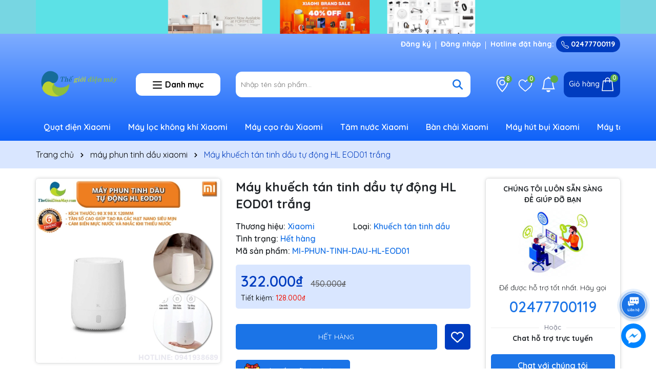

--- FILE ---
content_type: text/css
request_url: https://bizweb.dktcdn.net/100/514/642/themes/947419/assets/index.scss.css?1763783646070
body_size: 3884
content:
.alert-warning{color:#856404;background-color:#fff3cd;border-color:#ffeeba}.section_slider{margin-top:30px}.section_slider .home-slider{border-radius:15px}.section_slider .home-slider .swiper-slide{text-align:center}.section_danhmuc .danhmuc-slider a{display:block;text-align:center;border-radius:5px;position:relative}.section_danhmuc .danhmuc-slider a .thumb{overflow:hidden;height:100px;display:block;position:relative;width:100px;margin:auto;transition:all .5s ease}.section_danhmuc .danhmuc-slider a .thumb img{position:absolute;top:0;left:0;width:100%;height:100%;-o-object-fit:contain;object-fit:contain}.section_danhmuc .danhmuc-slider a h3{font-weight:600;font-size:14px;color:#000}.section_danhmuc .danhmuc-slider a:hover .thumb{transform:scale(0.8)}.section_danhmuc .danhmuc-slider a:hover h3{color:#003cbf}.section_chinhsach a{display:flex;align-items:center}.section_chinhsach a img{max-height:40px;width:auto}.section_chinhsach a .text{color:#000;padding-left:10px}.section_chinhsach a .text .title{display:block;color:#1b74e7;font-size:16px;font-weight:700}section{margin-bottom:50px}@media (max-width: 991px){section{margin-bottom:20px}}@media (min-width: 767px) and (max-width: 991px){.section_product_noibat .col-fix:nth-child(8),.section_product_noibat .col-fix:nth-child(9){display:none}}@media (min-width: 767px) and (max-width: 991px){.section_product_noibat .swiper-pagination{display:none !important}}.section_product_tab .tabs-title{text-align:center;flex-wrap:nowrap;overflow-x:auto;overflow-y:hidden;display:flex;margin-bottom:30px}@media (max-width: 1199px){.section_product_tab .tabs-title{justify-content:flex-start;width:100%;overflow-x:scroll}}.section_product_tab .tabs-title .tab-link{margin-bottom:0;cursor:pointer;display:inline-block;padding-right:12px;font-size:15px;flex:0 0 auto;text-align:left;position:relative;height:100%}@media (max-width: 1199px){.section_product_tab .tabs-title .tab-link{min-width:20%;padding:5px 5px}}@media (max-width: 991px){.section_product_tab .tabs-title .tab-link{min-width:25%}}@media (max-width: 767px){.section_product_tab .tabs-title .tab-link{min-width:40%}}.section_product_tab .tabs-title .tab-link:last-child{margin-right:0px}.section_product_tab .tabs-title .tab-link span{font-size:16px;position:relative;display:block;font-weight:600;padding:10px;border:1px solid #1b74e7;color:#000;border-radius:5px;display:flex;align-items:center;justify-content:center}@media (max-width: 767px){.section_product_tab .tabs-title .tab-link span{font-size:14px;padding:5px 10px}}.section_product_tab .tabs-title .tab-link span img{height:30px;margin-right:5px;width:auto}.section_product_tab .tabs-title .tab-link.current span,.section_product_tab .tabs-title .tab-link:hover span{color:#fff;background:#1b74e7}.section_product_tab .tab-content{display:none}.section_product_tab .tab-content.current{display:block}@media (max-width: 991px) and (min-width: 767px){.section_product_tab .tab-content .col-fix:nth-child(7),.section_product_tab .tab-content .col-fix:nth-child(8){display:none}}@media (max-width: 767px){.section_product_tab .e-tabs{margin-bottom:30px}}.section_product_tab .see-more{display:inline-block;padding:5px 15px;font-size:16px;border:2px solid #1b74e7;border-radius:5px;color:#000}.section_product_tab .see-more:hover{background:#003cbf;color:#fff;border:2px solid #003cbf}.section_product_tab .search-more-tab{margin-top:5px}.section_product_tab .search-more-tab span{font-size:16px;font-weight:800;display:block;margin-bottom:10px}.section_product_tab .search-more-tab ul li{display:inline-block;margin-right:5px;margin-bottom:5px}.section_product_tab .search-more-tab ul li a{display:block;padding:5px 10px;border-radius:5px;background:#1b74e7;color:#fff}.section_product_tab .search-more-tab ul li a:hover{background:#5dac46;color:#fff}.section_flashsale .product-flash-swiper{margin-bottom:20px}.section_flashsale .group_title_index_flash{position:relative;display:flex;justify-content:space-between;align-items:flex-end;padding-bottom:10px}@media (max-width: 991px){.section_flashsale .group_title_index_flash{flex-direction:column;align-items:center}}.section_flashsale .group_title_index_flash .title{margin-bottom:0}@media (max-width: 767px){.section_flashsale .group_title_index_flash .title{line-height:20px}}.section_flashsale .group_title_index_flash .title .title-name{margin-bottom:0;position:relative;font-size:26px;font-weight:700;color:#fff}@media (max-width: 767px){.section_flashsale .group_title_index_flash .title .title-name{font-size:20px;margin-bottom:5px;display:block}}.section_flashsale .group_title_index_flash .title .title-name img{height:35px;width:auto;animation:0.8s linear 0s infinite normal none running pulseSmall}@-webkit-keyframes pulseSmall{50%{opacity:0.3;transform:scale(1.3)}}.section_flashsale .group_title_index_flash .title a:hover{color:#003cbf}.section_flashsale .count-down{display:inline-block;font-size:14px;padding:0;text-align:right;background:transparent}.section_flashsale .count-down .timer-view{display:inline;width:100%;text-align:center;margin-bottom:20px}.section_flashsale .count-down .timer-view .block-timer{width:50px;height:50px;display:inline-flex;color:#fff;justify-content:center;align-items:center;background:#5dac46;margin:5px;border-radius:5px;margin-bottom:0}@media (max-width: 374px){.section_flashsale .count-down .timer-view .block-timer{width:35px;height:35px;margin:2px;margin-bottom:0}}.section_flashsale .count-down .timer-view .block-timer p{margin-bottom:0;font-size:16px}@media (max-width: 374px){.section_flashsale .count-down .timer-view .block-timer p{font-size:11px}}.section_flashsale .count-down .timer-view .block-timer p b{display:block;font-size:20px;line-height:20px}@media (max-width: 374px){.section_flashsale .count-down .timer-view .block-timer p b{font-size:14px}}.section_flashsale .count-down .timer-view .block-timer:first-child{margin-left:0}.section_flashsale .count-down .timer-view>span{font-size:30px;font-weight:600;line-height:30px;position:relative;top:11px;color:#fff}.section_flashsale .elio-productcount .countdown .line{height:8px;background:#dfdfdf;border-radius:5px}.section_flashsale .elio-productcount .countdown .line span{width:62%;display:block;height:8px;border-radius:5px;background-color:#1b74e7;-webkit-animation:progress_bar_fill 2s linear infinite;animation:progress_bar_fill 2s linear infinite;background-image:linear-gradient(45deg, rgba(255,255,255,0.15) 25%, transparent 25%, transparent 50%, rgba(255,255,255,0.15) 50%, rgba(255,255,255,0.15) 75%, transparent 75%, transparent);background-size:40px 40px}.section_flashsale .elio-productcount .countdown .title{font-weight:700;margin-top:2px;display:block}@keyframes progress_bar_fill{0%{background-position:0 0}100%{background-position:40px 0}}.section_flashsale .thumb-flasale{padding:10px;border-radius:5px}.section_flashsale .text-banner-slider{color:#fff;margin-bottom:10px;font-size:16px;text-align:center}.section_flashsale .text-banner-slider a{color:#fff}.section_flashsale .text-banner-slider a:hover{color:#003cbf}.section_flashsale .text-banner-slider .swiper-wrapper{transition-timing-function:linear;align-items:center}.section_flashsale .see-more-flash{text-align:center;margin-top:20px}.section_flashsale .see-more-flash a{display:inline-block;padding:5px 15px;font-size:16px;border:2px solid #fff;border-radius:5px;color:#fff}.section_flashsale .see-more-flash a:hover{background:#5dac46;color:#fff;border:2px solid #5dac46}.section_flashsale .product-action .product-info{min-height:160px}.section_flashsale .product-action .btn-views{bottom:55px}.section_flashsale .product-action .btn-views:hover{bottom:60px}.section_about .thump-content{display:-ms-flexbox;display:flex;-ms-flex-wrap:wrap;flex-wrap:wrap}@media (max-width: 991px){.section_about .thump-content{margin-top:20px}}.section_about .thump-content .thump{color:#000;text-align:left}@media (max-width: 991px){.section_about .thump-content .thump{margin-bottom:20px}}.section_about .thump-content .thump a{display:block;margin-bottom:10px}.section_about .thump-content .thump h2{color:#1b74e7;font-weight:700}@media (max-width: 991px){.section_about .thump-content .thump h2{font-size:26px}}.section_about .thump-content .thump .content{display:block;font-size:16px;margin-bottom:50px}@media (max-width: 991px){.section_about .thump-content .thump .content{font-size:14px}}.section_about .thump-content ul{display:-ms-flexbox;display:flex;-ms-flex-wrap:wrap;flex-wrap:wrap;margin-right:-5px;margin-left:-5px}.section_about .thump-content ul li{-ms-flex:0 0 50%;flex:0 0 50%;max-width:50%;position:relative;width:100%;padding-right:5px;padding-left:5px;display:flex;align-items:start;margin-bottom:10px}@media (max-width: 767px){.section_about .thump-content ul li{-ms-flex:0 0 100%;flex:0 0 100%;max-width:100%}}.section_about .thump-content ul li .thumb-image{min-width:50px;height:50px;display:flex;align-items:center;justify-content:center;background:#1b74e7;border-radius:50%;padding:10px}.section_about .thump-content ul li .text{margin-left:10px}.section_about .thump-content ul li .text .title{display:block;font-weight:bold;font-size:16px}.swiper-wrapper{padding-bottom:1px}.section_blog .item-blog-big{margin-bottom:10px}.section_blog .item-blog-big .block-thumb{position:relative;overflow:hidden;width:100%;display:flex;-o-justify-content:center;-moz-justify-content:center;-webkit-justify-content:center;-os-justify-content:center;-o-display:flex;-moz-display:flex;-webkit-display:flex;-os-display:flex;align-items:center;position:relative;height:auto !important;padding-bottom:67%;border-radius:5px}.section_blog .item-blog-big .block-thumb img{width:auto !important;max-height:100%;position:absolute;top:0;bottom:0;left:0;right:0;margin:auto;will-change:opacify;transform:scale(1);transition:all 0.5s ease}.section_blog .item-blog-big .block-content h3{font-size:20px;font-weight:700;margin-top:10px;margin-bottom:0}.section_blog .item-blog-big .block-content .time-post{margin-top:10px;color:#003cbf}.section_blog .item-blog-big .block-content .justify{margin-top:10px}.section_blog .item-blog-small{display:-ms-flexbox;display:flex;-ms-flex-wrap:wrap;flex-wrap:wrap;margin-right:-5px;margin-left:-5px;margin-bottom:6px}.section_blog .item-blog-small .block-thumb{flex:0 0 35%;max-width:35%;position:relative;width:100%;padding-right:5px;padding-left:5px}.section_blog .item-blog-small .block-thumb .thumb{position:relative;overflow:hidden;width:100%;display:flex;-o-justify-content:center;-moz-justify-content:center;-webkit-justify-content:center;-os-justify-content:center;-o-display:flex;-moz-display:flex;-webkit-display:flex;-os-display:flex;align-items:center;position:relative;height:auto !important;padding-bottom:67%;border-radius:5px}.section_blog .item-blog-small .block-thumb .thumb img{width:auto !important;max-height:100%;position:absolute;top:0;bottom:0;left:0;right:0;margin:auto;will-change:opacify;transform:scale(1);transition:all 0.5s ease;border-radius:5px}.section_blog .item-blog-small .block-content{flex:0 0 65%;max-width:65%;position:relative;width:100%;padding-right:5px;padding-left:5px}.section_blog .item-blog-small .block-content h3{font-size:14px;font-weight:700;margin-bottom:5px}.section_coupon .swiper-slide{width:295px;margin-right:30px;display:flex;align-items:center;border:2px solid #1b74e7;border-radius:8px;background:#fff}.section_coupon .swiper-slide .image{min-width:75px;height:75px;display:flex;border-right:1px solid #1b74e7;display:block;position:relative}@media (max-width: 350px){.section_coupon .swiper-slide .image{min-width:65px;height:90px}}.section_coupon .swiper-slide .image img{position:absolute;top:0;left:0;width:100%;height:100%;-o-object-fit:contain;object-fit:contain;padding:8px}.section_coupon .swiper-slide .image:before,.section_coupon .swiper-slide .image:after{content:"";width:15px;height:15px;background-color:#fff;border-width:1px;border-style:solid;border-color:transparent #1b74e7 #1b74e7 transparent;border-image:initial;position:absolute;border-radius:50%;left:calc(100% - 14px / 2)}.section_coupon .swiper-slide .image:before{top:-16px;transform:rotate(45deg)}@media (max-width: 321px){.section_coupon .swiper-slide .image:before{top:-8px}}.section_coupon .swiper-slide .image:after{bottom:-16px;transform:rotate(-135deg)}@media (max-width: 321px){.section_coupon .swiper-slide .image:after{bottom:-8px}}.section_coupon .swiper-slide .content_wrap{display:flex;flex-direction:column;padding:5px;position:relative;width:100%}.section_coupon .swiper-slide .content_wrap .content-top{font-size:16px}.section_coupon .swiper-slide .content_wrap .content-top span{display:block;font-size:12px;color:#000}@media (max-width: 350px){.section_coupon .swiper-slide .content_wrap .content-top{font-size:14px}.section_coupon .swiper-slide .content_wrap .content-top span{font-size:10px}}.section_coupon .swiper-slide .content_wrap .content-bottom{display:flex;align-items:center;justify-content:space-between}.section_coupon .swiper-slide .content_wrap .content-bottom span{color:#1b74e7;font-size:12px}.section_coupon .swiper-slide .content_wrap .content-bottom .coupon-code{display:inline-block;color:#fff;background:#003cbf;padding:5px 10px;border-radius:8px;margin-top:5px;margin-left:0px;min-width:90px;text-align:center;cursor:pointer}.section_coupon .swiper-slide .content_wrap .content-bottom .coupon-code:hover{background:#5dac46}.section_coupon .swiper-slide .content_wrap .info-button{display:flex;justify-content:center;align-items:center;width:25px;height:25px;font-size:14px;border:1px solid #1b74e7;border-radius:99px;position:absolute;right:10px;top:5px}.section_coupon .swiper-slide .content_wrap .info-button svg{width:10px;height:10px;fill:#1b74e7}.section_coupon .swiper-slide .content_wrap .info-button:hover svg{fill:#5dac46}.popup-coupon{padding:0 8px;box-sizing:border-box;width:450px;max-height:505px;height:auto;background:transparent;margin:0 auto;position:relative;position:fixed;left:50%;top:10%;transition:transform 0.5s cubic-bezier(0.645, 0.045, 0.355, 1),visibility 0.5s cubic-bezier(0.645, 0.045, 0.355, 1);box-shadow:none;touch-action:manipulation;opacity:0;transform:translateX(-50%);z-index:-1;min-height:200px}@media (max-width: 767px){.popup-coupon{width:100%}}.popup-coupon.active{opacity:1;z-index:99999}.popup-coupon .content{display:flex;align-items:center;flex-direction:column;justify-content:center;border-radius:5px;background-color:#fff;margin:0 auto;-webkit-box-shadow:3px 3px 20px 0 rgba(0,0,0,0.15);box-shadow:3px 3px 20px 0 rgba(0,0,0,0.15);position:relative;overflow:hidden}.popup-coupon .content .title{display:block;width:100%;padding:10px;background:#1b74e7;color:#fff}.popup-coupon .content .close-popup{position:absolute;top:8px;right:10px}.popup-coupon .content .close-popup svg{width:15px;height:15px;transition:transform 0.3s}.popup-coupon .content .close-popup svg path{fill:#fff}.popup-coupon .content .close-popup:hover svg{transform:rotate(90deg)}.popup-coupon .content ul{width:100%}.popup-coupon .content ul li{padding:10px;display:flex}.popup-coupon .content ul li:nth-child(2n+1){background-color:#f9f9f9}.popup-coupon .content ul li span:first-child{min-width:126px;display:inline-block;color:#1b74e7}.section_xuhuong .title{font-size:20px;font-weight:700}.section_xuhuong .see-more{display:inline-block;padding:5px 15px;font-size:16px;border-radius:5px;color:#fff;margin-top:20px;background:#1b74e7}@media (max-width: 991px){.section_xuhuong .see-more{margin-top:10px;margin-bottom:20px;padding:3px 10px}}.section_xuhuong .see-more:hover{background:#003cbf}.section_xuhuong .danhmuc-slider2 a{box-shadow:0 0px 2px 0 rgba(60,64,67,0.1),0 0px 6px 0px rgba(60,64,67,0.25);text-align:center;border-radius:5px;display:block;padding:5px}.section_xuhuong .danhmuc-slider2 a h3{font-size:15px}.section_xuhuong .danhmuc-slider2 a:hover{box-shadow:0 0px 2px 0 #1b74e7,0 0px 6px 0px #1b74e7}.section_video .swiper-slide .block-thumb{position:relative;overflow:hidden;width:100%;display:flex;-o-justify-content:center;-moz-justify-content:center;-webkit-justify-content:center;-os-justify-content:center;-o-display:flex;-moz-display:flex;-webkit-display:flex;-os-display:flex;align-items:center;position:relative;height:auto !important;padding-bottom:67%;border-radius:5px}.section_video .swiper-slide .block-thumb img{width:auto !important;max-height:100%;position:absolute;top:0;bottom:0;left:0;right:0;margin:auto;will-change:opacify;transform:scale(1);transition:all 0.5s ease}.section_video .swiper-slide .block-thumb .icon{position:absolute;z-index:9;left:0;right:0;top:0;bottom:0;display:flex;align-items:center;justify-content:center;background:rgba(0,0,0,0.17)}.section_video .swiper-slide .block-thumb .icon svg{width:50px;height:50px}.section_video .swiper-slide .block-thumb .icon svg path{fill:#fff}.section_video .swiper-slide .block-content h3{font-size:18px;font-weight:700;margin-top:20px}.section_video .swiper-slide:hover .icon path{fill:#003cbf !important}.popup-video{position:fixed;z-index:99999;top:0 !important;left:0;right:0;text-align:center;bottom:0;display:flex;align-items:center;justify-content:center;background:rgba(0,0,0,0.89);display:none}.popup-video.active{display:flex}.popup-video .close-popup-video{background:#fff;color:#000;position:absolute;right:10px;top:10px;padding:5px 10px;border-radius:5px;cursor:pointer}.popup-video .close-popup-video:hover{opacity:0.8}.popup-video iframe{height:calc(100vh - 200px);width:1100px}@media (max-width: 1100px){.popup-video iframe{width:700px}}@media (max-width: 767px){.popup-video .body-popup{padding:0 5px;width:100%}.popup-video .body-popup iframe{width:100%;height:300px}}


--- FILE ---
content_type: text/css
request_url: https://bizweb.dktcdn.net/100/514/642/themes/947419/assets/product_style.scss.css?1763783646070
body_size: 5706
content:
.title-product{font-size:24px;font-weight:700;margin:0px 0px 15px}@media (min-width: 991px){.product-image-block{position:sticky;top:10px}}.gallery-top{box-shadow:0 0px 2px 0 rgba(60,64,67,0.1),0 0px 6px 0px rgba(60,64,67,0.25);border-radius:5px}.gallery-top .swiper-slide{padding-bottom:100%;display:block;height:0;background:#fff;overflow:hidden;border-radius:5px}.gallery-top .swiper-slide img{left:50%;top:50%;transform:translate(-50%, -50%);max-width:99%;max-height:100%;width:auto !important;height:auto !important;position:absolute;border-radius:5px}.gallery-top .tag-km{position:absolute;bottom:10px;left:0;z-index:9}.gallery-top .tag-km span{background:#000;color:#fff;padding:2px 10px 2px 5px;border-radius:0 5px 5px 0;margin-top:5px;display:block}.gallery-top .tag-km span img{height:20px;width:auto}@media (max-width: 500px){.gallery-top .tag-km span{font-size:10px}.gallery-top .tag-km span img{height:15px}}@media (max-width: 991px){.product-images{margin-bottom:20px}}.gallery-thumbs{margin-top:10px !important;background:#fff;border-radius:5px;padding:10px}.gallery-thumbs .swiper-slide{border:2px solid #ebebeb;cursor:pointer;background:#fff;border-radius:5px;overflow:hidden}.gallery-thumbs .swiper-slide .p-100{padding-bottom:100%;display:block;height:0;background:#fff;overflow:hidden;border-radius:5px}.gallery-thumbs .swiper-slide .p-100 img{left:50%;top:50%;transform:translate(-50%, -50%);max-width:99%;max-height:100%;width:auto !important;height:auto !important;position:absolute;border-radius:5px}.gallery-thumbs .swiper-slide.swiper-slide-thumb-active{border-color:#003cbf}.gallery-thumbs .swiper-slide:hover{border-color:#003cbf}.layout-product{padding-bottom:30px}.layout-product .details-pro{background:#fff;border-radius:5px}.layout-product .details-pro .price-box{margin-bottom:20px;padding:10px;border-radius:5px;background:#d9e6ff}.layout-product .details-pro .price-box .special-price{font-size:30px;font-weight:600;color:#003cbf;display:inline-block}.layout-product .details-pro .price-box .old-price{color:#545454;font-size:16px;display:inline-block;text-decoration:line-through;margin-left:10px}.layout-product .details-pro .price-box .save-price{display:block}.layout-product .details-pro .price-box .save-price .product-price-save{color:#ef1104}.layout-product .details-pro .pro-promo{background:#eee;padding-left:4px !important;padding-right:4px !important;border-left:3px solid #5dac46;font-size:14px;margin-top:15px;font-weight:700;padding-top:5px;padding-bottom:5px;border-radius:5px}.layout-product .inventory_quantity{font-size:16px;margin-bottom:10px}.layout-product .inventory_quantity .thump-break{display:-ms-flexbox;display:flex;-ms-flex-wrap:wrap;flex-wrap:wrap;font-weight:600}.layout-product .inventory_quantity .thump-break .mb-break{-ms-flex:0 0 50%;flex:0 0 50%;max-width:50%}@media (max-width: 767px){.layout-product .inventory_quantity .thump-break .mb-break{-ms-flex:0 0 100%;flex:0 0 100%;max-width:100%}}.layout-product .inventory_quantity .thump-break .a-stock,.layout-product .inventory_quantity .thump-break .a-vendor,.layout-product .inventory_quantity .thump-break .variant-sku{color:#1b74e7}.layout-product .product-summary{margin-top:10px;font-size:14px;background:#f0f0f0;padding:10px;border-radius:5px img;border-radius-display:none}.layout-product .select-swatch{margin-bottom:20px}.layout-product .swatch{font-size:14px;margin-bottom:5px}.layout-product .swatch .header{margin-bottom:5px;font-weight:600}.layout-product .swatch .header .value-roperties{color:#1b74e7}.layout-product .swatch .swatch-element{display:inline-block;margin:0px 5px 5px 0}.layout-product .swatch .swatch-element input{display:none}.layout-product .swatch .swatch-element label{min-width:36px;height:33px;display:inline-flex;align-items:center;justify-content:center;border:1px solid #000;cursor:pointer;white-space:nowrap;padding:0 5px;position:relative;margin-bottom:0;border-radius:5px}.layout-product .swatch .swatch-element label .crossed-out{display:none}.layout-product .swatch .swatch-element input:checked+label{background:#1b74e7;border-color:#1b74e7;color:#fff}.layout-product .swatch .swatch-element .tooltip{display:none}.layout-product .swatch .swatch-element.color label{padding:0 10px 0 0}.layout-product .swatch .swatch-element.color label img{max-height:31px;border-radius:5px}.layout-product .swatch .swatch-element.color label span{padding-left:10px}.layout-product .selector-wrapper{display:none !important}.layout-product .button_actions{float:left;width:100%;margin-top:10px;display:flex}.layout-product .button_actions .add_to_cart{border:2px solid #003cbf;height:50px;padding:0 0px;color:#fff;text-transform:uppercase;width:100%;font-weight:500;display:flex;align-items:center;background:#fff;border-radius:5px;overflow:hidden}.layout-product .button_actions .add_to_cart .icon{min-width:60px}.layout-product .button_actions .add_to_cart .icon svg{width:30px;height:30px}.layout-product .button_actions .add_to_cart .icon svg path{fill:#003cbf}.layout-product .button_actions .add_to_cart .text{width:100%;height:100%;background:#003cbf;display:flex;align-items:center;justify-content:center;flex-direction:column}.layout-product .button_actions .add_to_cart .txt-main{font-weight:600}.layout-product .button_actions .add_to_cart .text_2{display:block;font-size:12px;text-transform:none}.layout-product .button_actions .add_to_cart:hover{border:2px solid #5dac46}.layout-product .button_actions .add_to_cart:hover .text{background:#5dac46}.layout-product .button_actions .btn-soldout{border:initial;height:50px;padding:0 20px;background:#1b74e7;color:#fff;text-transform:uppercase;width:100%;margin-right:5px;border-radius:5px;overflow:hidden;justify-content:center}.layout-product .button_actions .btn-soldout:hover{opacity:0.8}.layout-product .button_actions .btn-wishlist{min-width:50px;height:50px;margin-left:10px;display:flex;align-items:center;justify-content:center;background:#003cbf;border-radius:5px;overflow:hidden}.layout-product .button_actions .btn-wishlist svg{width:25px;height:25px}.layout-product .button_actions .btn-wishlist svg path{fill:#fff}.layout-product .flex-quantity{display:block;font-size:14px;margin-top:10px}.layout-product .flex-quantity .sl{display:block;font-weight:600}.layout-product .input_number_product{display:block;width:100%;min-height:30px;font-size:1em;line-height:1.5;color:#55595c;background-color:#fff;background-image:none;margin:0;width:auto;float:left;position:relative;padding:0;border:none;box-shadow:none;background-color:transparent;border:1px solid #1b74e7;border-radius:5px;padding:2px}.layout-product .input_number_product .btn_num{font-size:20px;line-height:0px;border:0;display:inline-block;width:35px;height:35px;background:#1b74e7;float:left;color:#fff;text-align:center;padding:0px;border-radius:5px}.layout-product .input_number_product .btn_num svg{width:14px;height:14px}.layout-product .input_number_product input{padding:0 2px;text-align:center;margin:0px;display:block;float:left;height:35px;border:0;width:60px;text-align:center;box-shadow:none;border-radius:8px;font-size:15px}@media (max-width: 767px){.title-product{margin-top:15px}.layout-product .flex-quantity{display:block}.layout-product .inventory_quantity .line{display:none}.layout-product .inventory_quantity .mb-break{display:block}}.khuyen-mai{margin-top:20px}.khuyen-mai .title{width:auto;color:#fff;font-weight:600;background:#1b74e7;border-radius:5px 5px 0px 0px;font-size:14px;display:inline-flex;padding:5px 15px;align-items:center;border:2px solid #1b74e7}.khuyen-mai .title img{width:30px;height:auto;margin-right:10px}.khuyen-mai .content{padding-bottom:5px !important;padding:25px 15px 15px 15px;border-radius:0 5px 5px 5px;position:relative;border:1px solid #1b74e7}.khuyen-mai .content ul li{display:flex;margin-bottom:10px;align-items:center}.khuyen-mai .content ul li img{width:20px;height:auto;margin-right:5px}.reviews_details_product{margin-bottom:15px}.content-pro .thumb-vendor{border:1px solid #003cbf;margin-bottom:20px;border-radius:5px;overflow:hidden;background:#fff}.content-pro .thumb-vendor .title{background:#003cbf;color:#fff;text-align:center;padding:5px;font-size:18px;font-weight:600}.content-pro .thumb-vendor .vendoritem{text-align:center;margin-top:10px;margin-bottom:10px}.content-pro .thumb-vendor .see-more{background:#003cbf;color:#fff;text-align:center;padding:5px;font-size:18px;font-weight:600;display:block}.content-pro .thumb-vendor .see-more:hover{background:#1b74e7}.chinhsach-pro{margin-top:20px;border-radius:5px}.chinhsach-pro .col-12{margin-bottom:15px}.chinhsach-pro .item{display:flex;align-items:center;box-shadow:0 0px 2px 0 rgba(60,64,67,0.1),0 0px 6px 0px rgba(60,64,67,0.25);padding:10px;margin-bottom:10px;border-radius:5px}.chinhsach-pro .item img{max-height:40px;width:auto}.chinhsach-pro .item .text{color:#000;padding-left:10px}.chinhsach-pro .item .text .title{display:block;color:#1b74e7;font-size:16px;font-weight:600}.product-tab{margin-bottom:20px}@media (min-width: 991px){.product-tab{margin-top:50px;margin-bottom:50px}}.product-tab .tabs-title{padding:0;margin:0;list-style:none;display:flex;flex-wrap:wrap;margin-bottom:20px}.product-tab .tabs-title .tab-link{cursor:pointer;display:flex;justify-content:space-between;align-items:center;margin-right:10px}.product-tab .tabs-title .tab-link h3{display:inline-flex;align-items:center;background:#fff;margin-bottom:0;border:1px solid #1b74e7;border-radius:5px;overflow:hidden}.product-tab .tabs-title .tab-link h3 span{font-size:16px;font-weight:700;color:#1b74e7;padding:10px 15px}.product-tab .tabs-title .tab-link.active h3,.product-tab .tabs-title .tab-link:hover h3{background:#1b74e7}.product-tab .tabs-title .tab-link.active h3 span,.product-tab .tabs-title .tab-link:hover h3 span{color:#fff}@media (max-width: 991px){.product-tab .tabs-title{display:flex;flex-wrap:nowrap;overflow-x:auto;overflow-y:hidden}.product-tab .tabs-title li{flex:0 0 auto;white-space:nowrap}}.product-tab .tab-content{opacity:0;visibility:hidden;height:0;overflow:hidden}.product-tab .tab-content.active{opacity:1;visibility:visible;height:auto}.product-tab .product_getcontent{position:relative}.product-tab .product_getcontent .ba-text-fpt.has-height{height:1130px;overflow:hidden;-webkit-transition:height 0.2s;-moz-transition:height 0.2s;transition:height 0.2s}.product-tab .product_getcontent .show-more{position:relative}.product-tab .product_getcontent .show-more::before{height:100px;margin-top:-60px;content:"";display:block;background:transparent;background:-moz-linear-gradient(top, rgba(255,255,255,0) 0, rgba(255,255,255,0.91) 50%, #fff 55%);background:-webkit-gradient(left top, left bottom, color-stop(0, rgba(255,255,255,0)), color-stop(50%, rgba(255,255,255,0.91)), color-stop(55%, #fff));background:-webkit-linear-gradient(top, rgba(255,255,255,0) 0, rgba(255,255,255,0.91) 50%, #fff 55%);background:-o-linear-gradient(top, rgba(255,255,255,0) 0, rgba(255,255,255,0.91) 50%, #fff 55%);background:-ms-linear-gradient(top, rgba(255,255,255,0) 0, rgba(255,255,255,0.91) 50%, #fff 55%);background:linear-gradient(to bottom, rgba(255,255,255,0) 0, rgba(255,255,255,0.91) 50%, #fff 55%)}.product-tab .product_getcontent .show-more .btn--view-more{position:relative;text-align:center;background-color:#fff;color:#333;font-weight:normal;outline:none;box-shadow:none;font-size:14px;border:0;display:block;margin-bottom:20px}.product-tab .product_getcontent .show-more .btn--view-more .more-text{display:inline-block;cursor:pointer}.product-tab .product_getcontent .show-more .btn--view-more .less-text{display:none;cursor:pointer}.product-tab .product_getcontent .show-more .btn--view-more.active .more-text{display:none}.product-tab .product_getcontent .show-more .btn--view-more.active .less-text{display:inline-block}.product-tab .product_getcontent .show-more .btn--view-more .see-more{cursor:pointer;padding:5px 15px;font-size:16px;border:1px solid #1b74e7;border-radius:5px;color:#1b74e7;margin-top:20px}.product-tab .product_getcontent .show-more .btn--view-more .see-more:hover{color:#fff}.product-tab .product_getcontent.expanded .ba-text-fpt.has-height{height:auto}.product-tab .product_getcontent.expanded .show-more::before{display:none}.product-tab .tab-float{border:1px solid #1b74e7;padding:10px;border-radius:5px;overflow:hidden}.product-col .swiper-slide{margin-top:0 !important;margin-bottom:10px !important}.motangan{margin-bottom:20px}.motangan img,.motangan iframe,.motangan table{display:none}@media (max-width: 1199px) and (min-width: 767px){.product-right{display:-ms-flexbox;display:flex;-ms-flex-wrap:wrap;flex-wrap:wrap;padding:0}.product-right>div{position:relative;width:100%;padding-right:15px;padding-left:15px;-ms-flex:0 0 calc(50% - 10px);flex:0 0 calc(50% - 10px);max-width:calc(50% - 10px);margin-top:0;border:0;border-radius:0px}.product-right>div.product-col{width:100%;flex:100%;max-width:100%}}@-webkit-keyframes pulseSmall{50%{opacity:0.3;transform:scale(1.3)}}.thump-check{height:10px;position:relative;font-size:12px;text-align:center;background:#e7e7e7;margin-top:10px;border-radius:5px;overflow:hidden}.thump-check .check-bar1{position:absolute;height:8px;top:0px;border-radius:5px;background-color:#1b74e7;-webkit-animation:progress_bar_fill 2s linear infinite;animation:progress_bar_fill 2s linear infinite;background-image:linear-gradient(45deg, rgba(255,255,255,0.2) 25%, transparent 25%, transparent 50%, rgba(255,255,255,0.2) 50%, rgba(255,255,255,0.2) 75%, transparent 75%, transparent);background-size:40px 40px;transition:width .6s ease;height:100%}.check-bar{display:inline-block;width:100%;height:100%;z-index:1;color:#000;position:relative;margin-top:10px}@keyframes progress_bar_fill{0%{background-position:0 0}100%{background-position:40px 0}}.section_coupon .item{width:100%;margin-right:30px;display:flex;align-items:center;border:2px solid #1b74e7;border-radius:5px;margin-bottom:10px}.section_coupon .item .content_wrap{display:flex;flex-direction:column;padding:5px;position:relative;width:100%}.section_coupon .item .content_wrap .content-top{font-size:16px}.section_coupon .item .content_wrap .content-top span{display:block;font-size:12px;color:#000}@media (max-width: 350px){.section_coupon .item .content_wrap .content-top{font-size:14px}.section_coupon .item .content_wrap .content-top span{font-size:10px}}.section_coupon .item .content_wrap .content-bottom{display:flex;align-items:center;justify-content:space-between}.section_coupon .item .content_wrap .content-bottom span{color:#1b74e7;font-size:12px}.section_coupon .item .content_wrap .content-bottom .coupon-code{display:inline-block;color:#fff;background:#003cbf;padding:5px 10px;border-radius:8px;margin-top:5px;margin-left:0px;min-width:90px;text-align:center;cursor:pointer}.section_coupon .item .content_wrap .info-button{display:flex;justify-content:center;align-items:center;width:25px;height:25px;font-size:14px;border:1px solid #1b74e7;border-radius:99px;position:absolute;right:10px;top:5px}.section_coupon .item .content_wrap .info-button svg{width:10px;height:10px;fill:#1b74e7}.section_coupon .item .content_wrap .info-button:hover svg{fill:#003cbf}.popup-coupon{padding:0 8px;box-sizing:border-box;width:450px;max-height:505px;height:auto;background:transparent;margin:0 auto;position:relative;position:fixed;left:50%;top:10%;transition:transform 0.5s cubic-bezier(0.645, 0.045, 0.355, 1),visibility 0.5s cubic-bezier(0.645, 0.045, 0.355, 1);box-shadow:none;touch-action:manipulation;opacity:0;transform:translateX(-50%);z-index:-1;min-height:200px}@media (max-width: 767px){.popup-coupon{width:100%}}.popup-coupon.active{opacity:1;z-index:99999}.popup-coupon .content{display:flex;align-items:center;flex-direction:column;justify-content:center;border-radius:5px;background-color:#fff;margin:0 auto;-webkit-box-shadow:3px 3px 20px 0 rgba(0,0,0,0.15);box-shadow:3px 3px 20px 0 rgba(0,0,0,0.15);position:relative;overflow:hidden}.popup-coupon .content .title{display:block;width:100%;padding:10px;background:#1b74e7;color:#fff}.popup-coupon .content .close-popup{position:absolute;top:8px;right:10px}.popup-coupon .content .close-popup svg{width:15px;height:15px;transition:transform 0.3s}.popup-coupon .content .close-popup svg path{fill:#fff}.popup-coupon .content .close-popup:hover svg{transform:rotate(90deg)}.popup-coupon .content ul{width:100%}.popup-coupon .content ul li{padding:10px;display:flex}.popup-coupon .content ul li:nth-child(2n+1){background-color:#f9f9f9}.popup-coupon .content ul li span:first-child{min-width:126px;display:inline-block;color:#1b74e7}@media (min-width: 991px){.product-right .group_title_index .title .title-name{font-size:18px}}.productRelate{margin-bottom:30px;margin-top:30px}@media (max-width: 991px){.productRelate{margin-bottom:20px;margin-top:20px}}.thump-swatch{display:-ms-flexbox;display:flex;-ms-flex-wrap:wrap;flex-wrap:wrap}@media (max-width: 1199px) and (min-width: 767px){.details-pro .khuyen-mai{display:none !important}}@media (max-width: 991px){.details-pro{margin-bottom:20px;margin-top:20px}}@media (min-width: 991px){.thong-so{margin-top:50px}}.thong-so .title{display:inline-flex;align-items:center;background:#000;margin-bottom:0;border:1px solid #000;margin-bottom:20px;width:100%;border-radius:5px;overflow:hidden}.thong-so .title img{height:40px;padding:5px;background:#d1a02f}.thong-so .title span{font-size:18px;font-weight:700;color:#fff;padding-right:10px;padding-left:10px}.thong-so .content{border:1px solid #000;border-radius:5px;overflow:hidden}.thong-so .content>p{display:flex;padding:5px;margin-bottom:0px;border-bottom:1px solid #000}.thong-so .content>p:nth-child(2n){background:#e1e1e1}.thong-so .content>p:last-child{border-bottom:0}.thong-so .content>p>strong{min-width:50%;width:50%;color:#003cbf}.thong-so .content>p p{margin-bottom:0}.support-product{box-shadow:0 0px 2px 0 rgba(60,64,67,0.1),0 0px 6px 0px rgba(60,64,67,0.25);width:100%;padding:10px;border-radius:5px;background:#fff}@media (max-width: 1199px){.support-product{margin-top:20px}}.support-product .title{width:100%;text-align:center;font-size:14px;margin:0;font-weight:700}.support-product .image{height:150px;display:block;position:relative}.support-product .image img{width:auto !important;max-height:100%;position:absolute;top:0;bottom:0;left:0;right:0;margin:auto}.support-product .title2{width:100%;text-align:center;font-size:14px;line-height:23px;margin:0;font-weight:normal}.support-product .phone{width:100%;margin-top:10px;display:block;text-align:center;line-height:1.1}.support-product .phone a{font-size:29px;font-weight:600;color:#1b74e7;text-decoration:none}.support-product .phone a:hover{color:#003cbf}.support-product .or{width:100%;margin:10px 0;color:#7a7d8d;text-align:center;line-height:1.1}.support-product .or span{display:inline-block;background:#fff;padding:0 10px;transform:translateY(50%);font-size:13px}.support-product .or:after{display:block;content:"";width:100%;height:1px;background:#ededed}.support-product .title3{width:100%;text-align:center;font-size:14px;margin:0;font-weight:700}.support-product .chat{text-align:center;margin-top:20px;font-size:16px;position:relative;font-weight:600;padding:10px 20px;border-radius:5px;display:inline-block;width:100%;background:#1b74e7;color:#fff}.support-product .chat:hover{background:#003cbf}.camket{margin-top:20px}.camket .title{font-size:16px;font-weight:700;margin-bottom:10px}.camket ul{display:-ms-flexbox;display:flex;-ms-flex-wrap:wrap;flex-wrap:wrap;margin-right:-5px;margin-left:-5px}.camket ul li{-ms-flex:0 0 50%;flex:0 0 50%;max-width:50%;position:relative;width:100%;padding-right:5px;padding-left:5px;display:flex;align-items:center;margin-bottom:5px}.camket ul li img{max-width:26px;margin-right:10px}.product-list{overflow:hidden;display:flex;display:-ms-flexbox;-ms-flex-wrap:wrap;flex-wrap:wrap;align-items:center;width:100%;margin-bottom:10px;overflow:hidden}.product-list .product-thumbnail{position:relative;width:100%;padding-right:10px;padding-left:10px;-ms-flex:0 0 35%;flex:0 0 35%;max-width:35%}.product-list .product-thumbnail a{position:relative;overflow:hidden;width:100%;display:flex;-o-justify-content:center;-moz-justify-content:center;-webkit-justify-content:center;-os-justify-content:center;-o-display:flex;-moz-display:flex;-webkit-display:flex;-os-display:flex;align-items:center;position:relative;height:auto !important;padding-bottom:100%}.product-list .product-thumbnail a img{width:auto !important;max-height:100%;position:absolute;top:0;bottom:0;left:0;right:0;margin:auto;will-change:opacify;transform:scale(1);transition:all 0.5s ease}.product-list .product-info{position:relative;width:100%;padding-right:10px;padding-left:10px;-ms-flex:0 0 65%;flex:0 0 65%;max-width:65%}.product-list .product-info .price-box{margin-bottom:5px;font-size:14px;position:relative}@media (max-width: 500px){.product-list .product-info .price-box{font-size:12px;min-height:44px}}.product-list .product-info .price-box .price{color:#5dac46;font-weight:700;font-size:16px}.product-list .product-info .price-box .compare-price{display:inline-block;color:#666;text-decoration:line-through}.product-list .product-info .product-name{font-size:16px}@media (max-width: 767px){.product-list .product-info .product-name{font-size:14px}}.productcompareprice{margin-top:20px;border:1px solid #1b74e7;border-radius:5px;overflow:hidden}.productcompareprice .title-header-col{margin-bottom:10px;position:relative;font-size:20px;font-weight:700;color:#fff;background:#1b74e7;padding:5px 10px}@media (max-width: 991px) and (min-width: 767px){.productcompareprice .list{display:-ms-flexbox;display:flex;-ms-flex-wrap:wrap;flex-wrap:wrap;margin-right:-15px;margin-left:-15px}.productcompareprice .list .product-list{-ms-flex:0 0 50%;flex:0 0 50%;max-width:50%;position:relative;width:100%;padding-right:15px;padding-left:15px}}.product-like{margin-top:50px;border:1px solid #1b74e7;border-radius:5px;overflow:hidden}@media (max-width: 991px){.product-like{margin-top:20px}}.product-like .title-header-col{margin-bottom:10px;position:relative;font-size:20px;font-weight:700;color:#fff;background:#1b74e7;padding:5px 10px}@media (max-width: 991px) and (min-width: 767px){.product-like .list{display:-ms-flexbox;display:flex;-ms-flex-wrap:wrap;flex-wrap:wrap;margin-right:-15px;margin-left:-15px}.product-like .list .product-list{-ms-flex:0 0 50%;flex:0 0 50%;max-width:50%;position:relative;width:100%;padding-right:15px;padding-left:15px}}.flashsale_product{background:#1b74e7;width:100%;border-radius:5px;color:#fff;position:relative;bottom:0;overflow:hidden;margin-bottom:20px}.flashsale_product .title-count-down{font-weight:600;color:#fff;width:150px;font-size:16px}.flashsale_product .count-down{display:inline-flex;font-size:14px;padding:0;text-align:right;background:transparent;align-items:center;width:100%;padding:10px}@media (max-width: 991px){.flashsale_product .count-down{flex-direction:column;text-align:center}}.flashsale_product .count-down .timer-view{display:inline;width:100%;text-align:center;margin-bottom:0}.flashsale_product .count-down .timer-view .block-timer{width:45px;height:45px;display:inline-flex;color:#fff;justify-content:center;align-items:center;background:#5dac46;margin:5px;border-radius:5px;margin-bottom:0;margin-top:0}@media (max-width: 374px){.flashsale_product .count-down .timer-view .block-timer{width:35px;height:35px;margin:2px;margin-bottom:0}}.flashsale_product .count-down .timer-view .block-timer p{margin-bottom:0;font-size:12px}@media (max-width: 374px){.flashsale_product .count-down .timer-view .block-timer p{font-size:11px}}.flashsale_product .count-down .timer-view .block-timer p b{display:block;font-size:18px;line-height:20px}@media (max-width: 374px){.flashsale_product .count-down .timer-view .block-timer p b{font-size:14px}}.flashsale_product .count-down .timer-view .block-timer:first-child{margin-left:0}.flashsale_product .count-down .timer-view>span{font-size:30px;font-weight:600;line-height:18px;position:relative;top:11px;color:#fff}.flashsale_product .elio-productcount{padding:10px;background:#003cbf}.flashsale_product .elio-productcount .countdown{position:relative}.flashsale_product .elio-productcount .countdown .line{height:10px;background:#fff;border-radius:5px}.flashsale_product .elio-productcount .countdown .line span{width:62%;display:block;height:10px;border-radius:5px;background-color:#5dac46;-webkit-animation:progress_bar_fill 2s linear infinite;animation:progress_bar_fill 2s linear infinite;background-image:linear-gradient(45deg, rgba(255,255,255,0.15) 25%, transparent 25%, transparent 50%, rgba(255,255,255,0.15) 50%, rgba(255,255,255,0.15) 75%, transparent 75%, transparent);background-size:40px 40px}.flashsale_product .elio-productcount .countdown .title{font-weight:700;display:block;position:relative;left:0;right:0;margin:auto;text-align:left;color:#fff;margin-top:5px}
